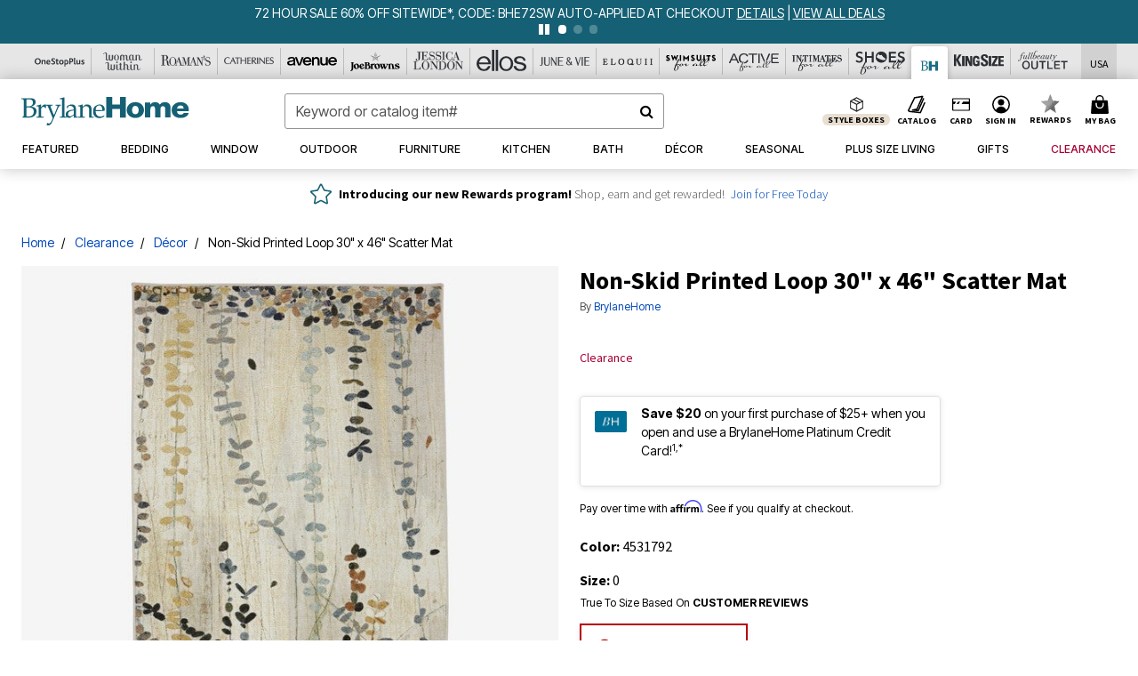

--- FILE ---
content_type: text/css
request_url: https://widgets.turnto.com/v5/widgets/aSOnnxRgaOmnpeOsite/css/turnto-custom.790415f87f033507e0393ee7b4eb4e8d.css
body_size: 320
content:
.tt-o-page-list__number,.tt-o-page-list li.tt-o-page-list__number,ul.tt-o-page-list__number,ul.tt-o-page-list li.tt-o-page-list__number{text-indent:0px !important;margin:0 .3125rem 0 .25rem !important}.tt-o-page-list__link,ul.tt-o-page-list__link{padding:.375rem 0px !important}.tt-o-icon--star--empty,.tt-o-icon--star--half{stroke:#ffb64b00;stroke-width:0px}button.tt-o-button.tt-o-button--toolbar.tt-o-button--flat-icon-left.tt-c-review-toolbar__action.tt-c-review-toolbar__action--flag.tt-c-review-toolbar__action.tt-c-review-toolbar__action--flag{display:none}.tt-c-review__purchased.tt-u-mb--sm{display:none}span.tt-c-ratings-breakdown__bar-progress{background-color:#3a7e9e}.tt-c-summary-dim-range__bar{background-color:#3a7e9e}.tt-c-summary-dim-range__dot{background-color:#000}.tt-o-icon--xl{width:30px;height:29px}svg.tt-o-icon.tt-c-rating__icon.tt-o-icon--star--empty.tt-o-icon--lg{width:21px;height:20px}svg.tt-o-icon.tt-c-rating__icon.tt-o-icon--star--half.tt-o-icon--lg{width:21px;height:20px}svg.tt-o-icon.tt-c-rating__icon.tt-o-icon--star--full.tt-o-icon--lg{width:21px;height:20px}svg.tt-o-icon.tt-c-review-toolbar__icon.tt-o-icon--helpful-off.tt-o-icon--sm{fill:#636363}svg.tt-o-icon.tt-c-review-toolbar__icon.tt-o-icon--unhelpful-off.tt-o-icon--sm{fill:#636363}.tt-o-button--toolbar span,button.tt-o-button--toolbar span{color:#636363}svg.tt-o-icon.tt-o-icon--flag-off.tt-o-icon--sm{fill:#636363}li.tt-o-listbox__option{text-indent:0 !important}.tt-c-summary-dim-range__bar{background-color:#e6e6e6}

--- FILE ---
content_type: text/javascript; charset=utf-8
request_url: https://p.cquotient.com/pebble?tla=bbkt-oss&activityType=viewPage&callback=CQuotient._act_callback0&cookieId=aby2WpBw8n47P71gIqvoaLVeLx&realm=BBKT&siteId=oss&instanceType=prd&referrer=&currentLocation=https%3A%2F%2Fwww.brylanehome.com%2Fproducts%2Fnon-skid-printed-loop-30-x-46-scatter-mat%2F1064228.html&ls=true&_=1769123316491&v=v3.1.3&fbPixelId=__UNKNOWN__&json=%7B%22cookieId%22%3A%22aby2WpBw8n47P71gIqvoaLVeLx%22%2C%22realm%22%3A%22BBKT%22%2C%22siteId%22%3A%22oss%22%2C%22instanceType%22%3A%22prd%22%2C%22referrer%22%3A%22%22%2C%22currentLocation%22%3A%22https%3A%2F%2Fwww.brylanehome.com%2Fproducts%2Fnon-skid-printed-loop-30-x-46-scatter-mat%2F1064228.html%22%2C%22ls%22%3Atrue%2C%22_%22%3A1769123316491%2C%22v%22%3A%22v3.1.3%22%2C%22fbPixelId%22%3A%22__UNKNOWN__%22%7D
body_size: 268
content:
/**/ typeof CQuotient._act_callback0 === 'function' && CQuotient._act_callback0([{"k":"__cq_uuid","v":"aby2WpBw8n47P71gIqvoaLVeLx","m":34128000},{"k":"__cq_seg","v":"0~0.00!1~0.00!2~0.00!3~0.00!4~0.00!5~0.00!6~0.00!7~0.00!8~0.00!9~0.00","m":2592000}]);